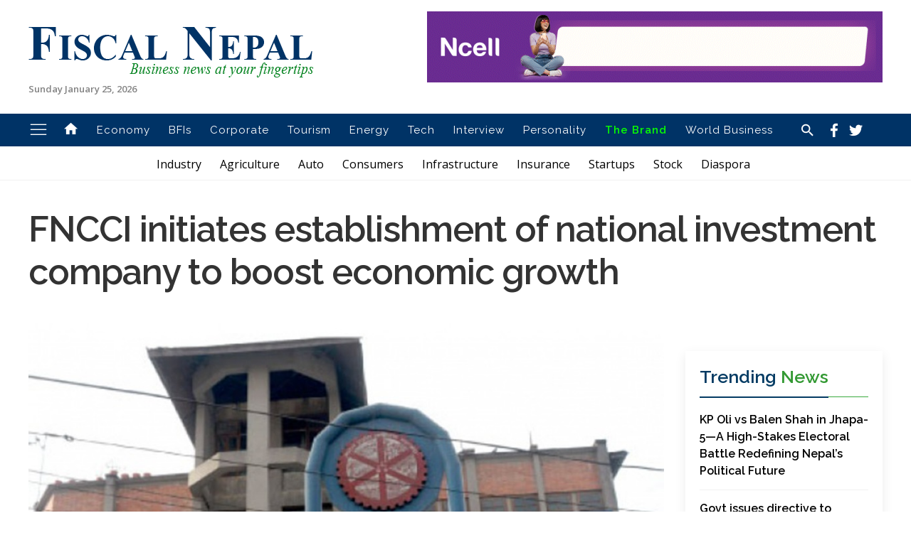

--- FILE ---
content_type: text/html; charset=utf-8
request_url: https://www.google.com/recaptcha/api2/aframe
body_size: 266
content:
<!DOCTYPE HTML><html><head><meta http-equiv="content-type" content="text/html; charset=UTF-8"></head><body><script nonce="MGAlNMkfatrXps1owGMyYQ">/** Anti-fraud and anti-abuse applications only. See google.com/recaptcha */ try{var clients={'sodar':'https://pagead2.googlesyndication.com/pagead/sodar?'};window.addEventListener("message",function(a){try{if(a.source===window.parent){var b=JSON.parse(a.data);var c=clients[b['id']];if(c){var d=document.createElement('img');d.src=c+b['params']+'&rc='+(localStorage.getItem("rc::a")?sessionStorage.getItem("rc::b"):"");window.document.body.appendChild(d);sessionStorage.setItem("rc::e",parseInt(sessionStorage.getItem("rc::e")||0)+1);localStorage.setItem("rc::h",'1769381372291');}}}catch(b){}});window.parent.postMessage("_grecaptcha_ready", "*");}catch(b){}</script></body></html>

--- FILE ---
content_type: text/css
request_url: https://www.fiscalnepal.com/wp-content/themes/fiscalnepal/assets/css/responsive.css?ver=03748880a80d24be0346c53dac9de091
body_size: -299
content:
@media(max-width: 959px) {
	.site-branding {
		display: 	block;
		width: 	100%;
	}
}